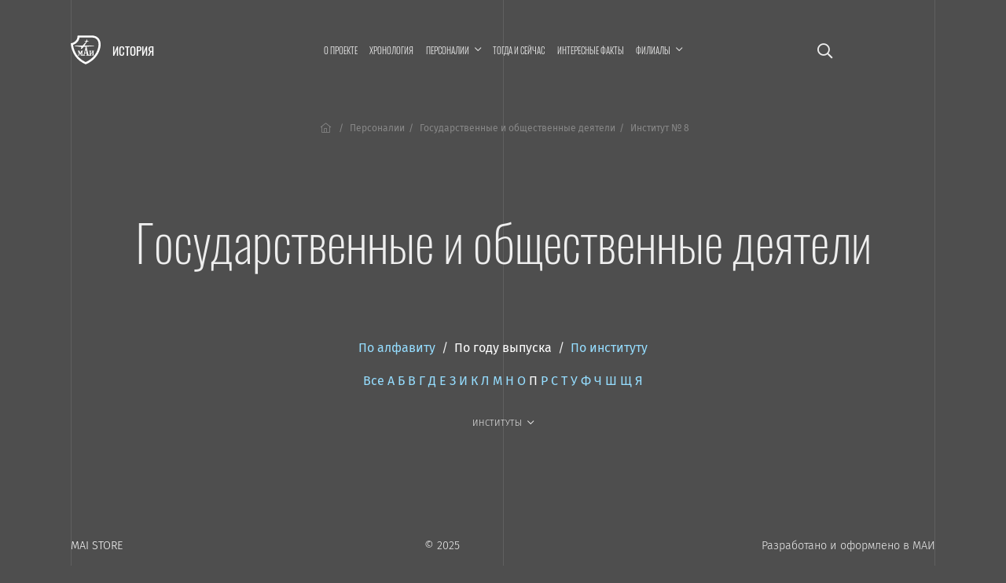

--- FILE ---
content_type: text/css
request_url: https://history.mai.ru/bitrix/cache/css/sL/history/page_855451a04dcc515f311bcb2560dfb6c5/page_855451a04dcc515f311bcb2560dfb6c5_v1.css?17247007101469
body_size: 602
content:


/* Start:/bitrix/templates/history/components/bitrix/system.pagenavigation/history/style.css?1583620055647*/
.pagen
{	
	border-bottom: none;
    font-size: .9rem;
	font-weight: 400;
    margin-top: 0;
    margin-bottom: 0;
    background-color: transparent;
    counter-reset: none;
}
article .pagen
{
	padding-top: 1vmax; 
}
.pagen li:before
{
	display: none;
}
.pagen .pagen__link
{
	display: block;
	padding: 8px 5px;
	min-width: 30px;
	text-align: center;
	border: none;
	border-radius: 4px;
}
.pagen__item
{
	padding-left: 0;
	padding-right: 0;
	margin: 10px 5px;
}
.pagen .pagen__link.active,
.pagen .pagen__link:hover
{
	background-color: #5c5c5c;
}
.pagen__item:last-child .pagen__link
{
	margin-right: 0;
}
/* End */


/* Start:/bitrix/templates/history/components/bitrix/news.list/personalities_list/style.css?1597965270372*/
.personlist
{
	max-width: 800px;
	margin: 0 auto;	
}
.personlist__item
{
	font-size: .85em;
	margin-bottom: 4vmax;	
}
.personlist__item-avatar
{

}
.personlist__item-avatar > img
{
	width: 100px;
}
.personlist__item-content
{
}

@media all and (max-width: 767.98px)
{
	.personlist__item-avatar > img
	{
		width: 64px;
	}
	.personlist__item
	{
		margin-bottom: 8vmax;
	}	
}
/* End */
/* /bitrix/templates/history/components/bitrix/system.pagenavigation/history/style.css?1583620055647 */
/* /bitrix/templates/history/components/bitrix/news.list/personalities_list/style.css?1597965270372 */


--- FILE ---
content_type: text/css
request_url: https://dev.mai.ru/generic/generic.css?1762814277
body_size: 751
content:
body
{
	background-color: var(--bg-default, #f5f5f5);
	font-family: var(--font-family-default, 'Exo 2');
	color: var(--color-text-default, black);
}
*
{
	margin: 0;
	padding: 0;
}
ol, ul {  list-style: none;	}
select
{
  -webkit-appearance: none;
     -moz-appearance: none;
          appearance: none;
}
input:focus, input:active, select:focus, select:active, button:focus, button:active {	outline: none !important;	}
-webkit-input-placeholder,
-moz-placeholder,
-ms-input-placeholder {  color: var(--color-text-lighten, #b8b8b8);	}
h1, h2, h3, h4, h5, h6, p, label	{	margin-bottom: 0;	}
hr				{	margin: 0;	border: 0;	}
a:hover			{	text-decoration: none;	}
.z-default		{	z-index: 1;	}
.h-0			{	height: 0;	}
.text-xsmall	{	font-size: .7rem !important;	}
.text-small		{	font-size: .75rem !important;	}
.text-smaller	{	font-size: .8em !important;	}
.text-larger	{	font-size: 1.2em !important;	}
.text-large		{	font-size: 1.4em !important;	}
.text-hint		{	color: var(--color-text-muted, #999);	}
.cursor-pointer
{
	cursor: pointer;
}
.cursor-grab
{
	cursor: move; /* fallback if grab cursor is unsupported */
	cursor: grab;
	cursor: -moz-grab;
	cursor: -webkit-grab;	
}
.cursor-grab:active
{
    cursor: grabbing;
    cursor: -moz-grabbing;
    cursor: -webkit-grabbing;
}
*:disabled,.cursor-disabled
{
	cursor: not-allowed;	
}
.badge.badge_primary
{
	display: inline-block;
	color: #3b3b3b;
	background-color: #c2ebff;
	border-radius: 1rem;
	font-size: .75em;
	font-weight: 600;
	padding: 5px 10px;
}

/* added at the Traektoria project development */

.lh-large	{ line-height: 1.8; }
.lh-larger	{ line-height: 1.6; }
.lh-default	{ line-height: 1.4; }
.lh-smaller	{ line-height: 1.2; }
.lh-small	{ line-height: 1 !important; }

--- FILE ---
content_type: text/css
request_url: https://history.mai.ru/bitrix/templates/history/css/presets.css?1762814277
body_size: 919
content:
:root
{
	
	--font-family-default: 'Fira Sans', sans-serif;
	--font-family-heading: 'Oswald', sans-serif;
	--bg-primary: #00a5f1;					/*	used only in buttons.css */
	--bg-primary-hover: #008bcd;			/*	used only in buttons.css */
	--bg-default: #4e4e4e;					/*	used in generic.css (dev.mai.ru) */
	--bg-secondary: #434343;				/*	not used */
	--bg-info: rgba(0,165,240, .1);			/*	used only in buttons.css */
	--bg-info-hover: rgba(0,165,240, .4);	/*	*/
	--bg-card-default: white;				/*	used only in contacts.css */
	
	--color-text-default: #eee;				/*	used in generic.css (dev.mai.ru) */
	--color-text-primary: #2d11ff;			/*	main.css, hero.css */
	--color-text-blueindark: #7787ff;		/*	not used */
	--color-link-menu: #eee;				/*	mainmenu.css, layout.css */
	--color-link-menu-hover: #95ddff;		/*	mainmenu.css, layout.css */
	--color-link-default: #95ddff;			/*	main.css, cards.css, buttons.css */
	--color-hover-default: #56c3f7;			/*	main.css, buttons.css */
	--color-link-secondary: white;			/*	not used */
	--color-hover-secondary: rgba(255,255,255, .6);	/*	*/
	--color-text-muted: rgba(0,0,0, .6);			/*	main.css, generic.css */
	--color-text-dark: black;				/*	main.css */
	--color-text-accent: #ff9000;			/*	main.css */
	
	--color-state: #4d34ff;					/*	contacts.css */
	--color-action: #ff9000;				/*	cards.css */
	
	--vp-padding-x: 3vw;					/*	layout.css, sections.css, section.home.css */
	--topbar-height: 11vh;					/*	layout.css, section.home.css, hero.css */	
	--section-default-left-width: 20vw;
	--section-default-right-width: 20vw;
}

@media all and (min-width:1200px)
{
	:root
	{
		--vp-padding-x: 1.8vw;
	}
}
@media all and (min-width: 1540px) and (max-width: 1799.98px)
{
	:root
	{
		--section-default-left-width: 16vw;
		--section-default-right-width: 16vw;
	}
}
@media all and (min-width: 1200px) and (max-width: 1539.98px)
{
	:root
	{
		--topbar-height: 14vh;
		--section-default-left-width: 14vw;
		--section-default-right-width: 14vw;
	}
}
@media all and (min-width: 1200px) and (max-width: 1299.98px)
{
	:root
	{
		--topbar-height: 10vmax;
		--section-default-left-width: 7vmax;
		--section-default-right-width: 7vmax;
	}
}
@media all and (min-width: 992px) and (max-width: 1199.98px)
{
	:root
	{
		--topbar-height: 10vmax;
		--section-default-left-width: 10vmax;
		--section-default-right-width: 10vmax;
	}
}
@media all and (min-width: 768px) and (max-width: 991.98px)
{
	:root
	{
		--section-default-left-width: 8vmax;
		--section-default-right-width: 8vmax;		
	}
}
@media all and (max-width: 991.98px)
{
	:root
	{
		--topbar-height: 16vmax;		
	}
}



@media all and (max-width: 379.98px) and (orientation: portrait)
{
	:root
	{
		--vp-padding-x: 20px;
		--topbar-height: 15vmax;
	}
}

/*	cards.css, tiles.css, tilenews.css */


:root
{
	--card-holder-margin: -10px;
	--card-margin: 10px;
	--card-border-radius: 5px;
}
@media all and (max-width: 575.98px)
{
	:root
	{	
		--card-holder-margin: -6px;
		--card-margin: 6px;
		--card-border-radius: 5px;
	}
}

--- FILE ---
content_type: text/css
request_url: https://history.mai.ru/bitrix/templates/history/mlmenu/css/demo.css?1762814277
body_size: 1668
content:
/* General Blueprint Style */
/*
@font-face {
	font-family: 'bpicons';
	font-weight: normal;
	font-style: normal;
	src: url('../fonts/bpicons/bpicons.eot');
	src: url('../fonts/bpicons/bpicons.eot?#iefix') format('embedded-opentype'), url('../fonts/bpicons/bpicons.woff') format('woff'), url('../fonts/bpicons/bpicons.ttf') format('truetype'), url('../fonts/bpicons/bpicons.svg#bpicons') format('svg');
}
*/

/* Resets */

*,
*:after,
*:before {
	box-sizing: border-box;
}


/* Helper classes */
/*
.cf:before,
.cf:after {
	content: ' ';
	display: table;
}

.cf:after {
	clear: both;
}
*/

	/* jeemworks

body {

	font-family: 'Avenir Next', Avenir, 'Helvetica Neue', 'Lato', 'Segoe UI', Helvetica, Arial, sans-serif;
	overflow: hidden;
	margin: 0;
	color: #cecece;
	background: #2a2b30;
	-webkit-font-smoothing: antialiased;
	-moz-osx-font-smoothing: grayscale;
}


a {
	text-decoration: none;
	color: #fff;
	outline: none;
}

a:hover {
	color: #ddd;
}

.container {
	overflow-y: auto;
	height: 100vh;
}
*/

/* Blueprint header */
/*
.bp-header {
	display: -webkit-flex;
	display: flex;
}

.bp-header__main {
	margin: 0 0 0 auto;
	padding: 2em 3em 0;
	text-align: right;
}

.bp-header__title {
	font-size: 1.3em;
	font-weight: 400;
	line-height: 1.3;
	margin: 0.25em 0 0;
}

.bp-header__present {
	font-size: 0.75em;
	font-weight: 700;
	position: relative;
	z-index: 100;
	display: block;
	margin: 0 -8px 0 0;
	padding: 0 0 0.6em 0;
	text-indent: 3px;
	letter-spacing: 3px;
	text-transform: uppercase;
	color: #5c5edc;
}

.bp-tooltip:after {
	position: relative;
	top: -8px;
	left: -8px;
	display: inline-block;
	width: 0;
	height: 0;
}

.bp-tooltip:hover:before {
	content: attr(data-content);
	font-size: 110%;
	font-weight: 700;
	line-height: 1.2;
	position: absolute;
	top: 1.5em;
	right: 0;
	width: 50vw;
	padding: 0.8em 1em;
	text-align: right;
	text-indent: 0;
	letter-spacing: 0;
	text-transform: none;
	color: #fff;
	background: #5c5edc;
}

.bp-nav {
	margin: 0.5em 0 0 auto;
	text-align: right;
}

.bp-nav__item {
	position: relative;
	display: inline-block;
	width: 2.5em;
	height: 2.5em;
	margin: 0 0.1em;
	text-align: left;
	border-radius: 50%;
}

.bp-nav__item > span {
	display: none;
}

.bp-nav__item:hover:before {
	content: attr(data-info);
	font-size: 0.85em;
	font-weight: bold;
	position: absolute;
	top: 120%;
	right: 0;
	width: 600%;
	text-align: right;
	pointer-events: none;
	color: #595a5f;
}

.bp-nav__item:hover {
	background: #5c5edc;
}

.bp-icon:after {
	font-family: 'bpicons';
	font-weight: normal;
	font-style: normal;
	font-variant: normal;
	text-align: center;
	text-transform: none;
	color: #5c5edc;
	-webkit-font-smoothing: antialiased;
	speak: none;
}

.bp-nav .bp-icon:after {
	line-height: 2.4;
	position: absolute;
	top: 0;
	left: 0;
	width: 100%;
	height: 100%;
	text-indent: 0;
}

.bp-nav a:hover:after {
	color: #fff;
}

.bp-icon--next:after {
	content: '\e000';
}

.bp-icon--drop:after {
	content: '\e001';
}

.bp-icon--archive:after {
	content: '\e002';
}

.bp-icon--about:after {
	content: '\e003';
}

.bp-icon--prev:after {
	content: '\e004';
}

.dummy-logo {
	position: fixed;
	top: 0;
	left: 0;
	width: 300px;
	height: 120px;
	padding: 1em 0 0 0;
	text-align: center;
	color: #3b3d4a;
	background: #1c1d22;
}

.dummy-icon {
	font-size: 4em;
}

.dummy-heading {
	font-size: 0.75em;
	letter-spacing: 2px;
	text-transform: uppercase;
}

.content {
	position: relative;
	min-height: 300px;
	margin: 0 0 0 300px;
}

.content--loading {
	background: url(../img/loading.svg) no-repeat 50% 50%;
}

.products {
	margin: 0;
	padding: 2em;
	text-align: center;
}

.product {
	display: inline-block;
	width: 200px;
	height: 200px;
	margin: 10px;
	border-radius: 5px;
	background: #1c1d22;
}

.product .foodicon {
	font-size: 4em;
	line-height: 190px;
	color: #3b3d4a;
}

.info {
	font-size: 1.1em;
	font-weight: bold;
	padding: 20vh 1em 0;
	text-align: center;
	color: #47484c;
}

body #cdawrap {
	top: auto;
	bottom: 15px;
	background: rgba(0, 0, 0, 0.1);
}

body #cdawrap .carbon-text {
	color: #505158;
}

body #cdawrap a.carbon-poweredby {
	color: #7883c4;
}

body #cdawrap a:hover.carbon-poweredby {
	color: #fff;
}
*/

@media all and (max-width: 40em)
{
	.bp-header {
		padding-top: 3em;
	}
	.bp-header__main,
	.bp-nav {
		width: 100%;
		text-align: center;
	}
	.dummy-logo {
		display: none;
	}
	.content {
		margin: 0;
	}
	body.menu-open main
	{
		overflow-y: hidden;
		display: none;
	}
}


--- FILE ---
content_type: text/css
request_url: https://history.mai.ru/bitrix/templates/history/css/buttons.css?1762814277
body_size: 700
content:
.btn
{
	display: inline-block;
	font-size: .9em;
	font-weight: 500;	
	padding: .7em 1.2em;	
	border-color: transparent;
}
.btn:hover,.btn:active,.btn:focus
{
	box-shadow: none;
	border-color: transparent !important;
}
.btn-info
{
	color: var(--color-link-default);
	background: var(--bg-info);
}
.btn-info:hover,
.btn-info:active,
.btn-info:focus
{	
	color: var(--color-link-default) !important;
	background: var(--bg-info-hover) !important;
}
.btn-primary
{
	color: rgba(255,255,255, 1) !important;
	background: var(--bg-primary) !important;
}
.btn-primary:hover,
.btn-primary:active,
.btn-primary:focus
{
	color: rgba(255,255,255, 1) !important;
	border-color: transparent !important;
	background: var(--bg-primary-hover) !important;	
}
@media screen and (max-width: 767.98px)
{
	.btn.btn-lg
	{
		font-size: .8rem;
	}
}
@media screen and (min-width: 768px) and (max-width: 1499.98px)
{

}
.btn.btn-lg
{	
	padding: .8em 1.4em;
	font-weight: 600;
}
.btn.btn-sm
{
	font-size: .7rem;
	font-weight: 600;
	border-radius: 4px;
}
.button
{
	font-size: .8em;
	font-weight: 500;	
    padding: .8em 1.1em;
	border-radius: 4px;
	line-height: 1.4;
}

.button:not(.button_default)
{
	white-space: nowrap;
}
@media all and (max-width: 575.98px)
{
	.button
	{
		font-size: .7rem;
		font-weight: 600;
		padding: .8em 1.1em;
		border-radius: 3px;
	}
}
@media screen and (min-width: 576px) and (max-width: 991.98px)
{
	.button
	{
		font-size: .8rem;
		font-weight: 600;
		border-radius: 3px;
	}
}
.button:hover,.button:focus,.button:active
{
	outline: 0;
	box-shadow: none;
}
.button_primary
{
	color: rgba(255,255,255, 1);
	border-color: transparent;
	background-color: var(--bg-primary);
}
.button_primary:hover,.button_primary:focus,.button_primary:active
{
	color: rgba(255,255,255, 1);
	background-color: var(--bg-primary-hover);
}
.button_default
{
	font-weight: 600;
	color: var(--color-link-default);
	border-color: transparent;
	background-color: none;	
}
.button_default:hover,.button_default:focus,.button_default:active
{
	color: var(--color-hover-default);
	background-color: rgba(0, 165,241, .1);
}


--- FILE ---
content_type: text/css
request_url: https://history.mai.ru/bitrix/templates/history/css/cards.css?1762814277
body_size: 1325
content:
.ref
{
	margin: var(--card-holder-margin);
}
.ref__item, .ref__item-custom
{
	width: calc(50% - var(--card-margin)*2);
	margin: var(--card-margin);
	flex-shrink: 0;
	flex-grow: 1;
}
.ref__item
{
	border-radius: 6px;
	padding: 2em;
	color: var(--color-link-default);
	background-color: white;
}
.ref__title
{
	width: calc(100% - 2.8em);
	padding-right: 2em;
	font-size: 1.1em;
	padding-bottom: 4px;
	font-weight: 400;
}
.ref__title,.ref__icon,.ref__title small, .ref__logo
{
	display: block;
	line-height: 1.2;
}
.ref__title small
{
	padding-top: 5px;	
	font-size: 75%;
}
.ref__title small:empty
{
	display: none;
}
.ref__icon
{
	font-size: 2.4em;
}
.ref__item:not(._default) .ref__title
{
	font-weight: 600;
}
.ref__item._default .ref__icon
{
	color: var(--color-action);
}
.ref__item._yt .ref__icon	{	color: red;		}
.ref__item._yt .ref__title	{	color: black;	}
.ref__item._vk				{	color: white;	background-color: #4680C2;	}
.ref__item._instagram		{	color: white;	background: radial-gradient(circle at 0% 100%, #ffc034 0%, #ff7524 10%, #D92E7F 50%, #9B36B7 70%, #4c5ce8);	}
.ref__item._facebook		{	color: white;	background: #3b5998;}
.ref__item._twitter			{	color: white;	background: #1DA1F2;}
.ref__item._whatsapp		{	color: white;	background: #25D366;}
.ref__item._telegram		{	color: white;	background: #0088cc;}
.ref__item._viber			{	color: white;	background: #8f5db7;}
.ref__item._asw				{	color: white;	background: #292d78;}
.ref__item._register		{	color: white;	background: linear-gradient(135deg, #0072ff, #00c6ff);	font-weight: 500;	}
.ref__item .ref__logo
{
	width: 15%;
	min-width: 64px;
	max-width: 160px;
}
.ref__item .ref__logo._horizontal
{
	width: 20%;
	min-width: 72px;
	max-width: 180px;
}
@media all and (min-width: 992px) and (max-width: 1539.98px)
{
	.ref
	{
		font-size: .9rem;
	}		
}
@media all and (max-width: 991.98px)
{
	.ref
	{
		font-size: .8rem;
	}
	.ref._article.px_article
	{
		padding: 0;
	}
}
@media all and (max-width: 575.98px)
{
	.ref
	{
		font-size: .75rem;
		margin: var(--card-holder-margin);
	}	
	.ref__title
	{
		width: 100%;
		padding-right: 0;
		font-size: 1em;
	}
	.ref__item,.ref__item-custom
	{
		width: calc(50% - var(--card-margin)*2);
		margin: var(--card-margin);
	}
	.ref__item
	{
		padding: 1.8em;
	}
}
/*	The only one child */
.ref__item:first-child:last-child,
.ref__item-custom:first-child:last-child
{
	width: calc(100% - var(--card-margin)*2);
}



.ref__item._document
{
	font-size: 1rem;
}
.ref__item._document .ref__document
{
	display: block;
	
}

.ref__item._document .ref__icon		
{	
	color: var(--color-action);
	font-size: 2em;
}
.ref__document-title
{
	display: block;
	font-size: 1em;
	font-weight: 500;
	line-height: 1.2;
}
.ref__document-info
{
	font-size: .7em;
	font-weight: 400;
	color: #777;
}
@media all and (min-width: 576px)
{
	.ref__item._document:only-child .ref__document
	{
		display: flex;
		width: 100%;
		align-items: center;
		justify-content: space-between;
	}
}
@media all and (max-width: 379.98px)
{
	.ref__item._document .ref__icon		
	{
		font-size: 1.4em;
	}
	.ref__document-title
	{
		font-size: .9em;
	}	
	.ref__item._document
	{
		width: calc(100% - var(--card-margin)*2);
		margin: var(--card-margin);
	}
}
@media all and (max-width: 575.98px)
{

	.ref__document-title
	{
		margin-top: .5em;
		margin-bottom: .5em;
	}
}
.ref__item._document:not(:only-child) .ref__document-title
{
	margin-bottom: .5em;
}








.card-holder
{
	margin: var(--card-holder-margin);
	display: flex;
	flex-wrap: wrap;	
}
.card
{
	border: transparent !important;
	border-radius: var(--card-border-radius) !important;
	background-color: initial;
}
.card-holder > .card
{
	width: calc(33.33% - var(--card-margin)*2);
	margin: var(--card-margin);
}
.card-holder.card-holder--1 .card
{
	width: calc(100% - var(--card-margin)*2);
	margin: var(--card-margin);
}
.card.card_default
{
	background-color: white;
}


--- FILE ---
content_type: text/css
request_url: https://history.mai.ru/bitrix/templates/history/css/tilenews.css?1762814277
body_size: 2086
content:
.newslist .card-holder			{	margin: var(--card-holder-margin);	}
.px_article .card-holder		{	margin: var(--card-holder-margin);	}
.newslist .card					{	margin: var(--card-margin); width: calc(33.33% - var(--card-margin)*2);	}
.px_article .card-holder .card	{	margin: var(--card-margin); width: calc(50% - var(--card-margin)*2);	}
/*	All tablets + portrait */
@media all and (min-width: 768px) and (max-width: 991.98px)
{
	.newslist .card-holder	{ margin: var(--card-holder-margin); }
	.newslist .card			{ width: calc(50% - var(--card-margin)*2); }
	.tilenews				{ font-size: .8rem; }
		
	.px_article .tilenews	{ font-size: .8rem; }
}
/*	All mobiles + portrait */
@media all and (min-width: 992px) and (max-width: 1199.98px)
{
	.newslist .card-holder	{ margin: var(--card-holder-margin); }
	.newslist .card			{ width: calc(33.33% - var(--card-margin)*2); }
	.tilenews				{ font-size: .75rem; }	
	
	.px_article .tilenews		{ font-size: .8rem; }
	.px_article .tilenews__body { padding: 2vmax; }	
}
/*	iPhone plus like + portrait */
@media all and (max-width: 767.98px) and (orientation: portrait)
{
	.newslist .card-holder	{ margin: var(--card-holder-margin); }
	.newslist .card			{ width: calc(50% - var(--card-margin)*2); }	
	.tilenews				{ font-size: .85rem; }
	
	.px_article .tilenews	{ font-size: .85rem; }
}
/*	All mobiles + portrait */
@media all and (max-width: 379.98px) and (orientation: portrait)
{
	.newslist .card-holder	{ margin: var(--card-holder-margin); }
	.newslist .card			{ width: calc(50% - var(--card-margin)*2); }	
	.tilenews				{ font-size: .75rem; }
	
	.px_article .tilenews	{ font-size: .75rem; }	
}
/*	All mobiles + landscape */
@media all and (max-width: 839.98px) and (orientation: landscape)
{
	.newslist .card-holder	{ margin: var(--card-holder-margin); }
	.newslist .card			{ width: calc(50% - var(--card-margin)*2); }	
	.tilenews				{ font-size: .85rem; }
	
	.px_article .tilenews	{ font-size: .85rem; }	
}
/*	Specific layout */
@media all and (min-width: 1400px) and (max-width: 1539.98px)
{
	article .newslist .card	{ width: calc(50% - var(--card-margin)*2) !important; }	
}
.tilenews
{
	display: block;
	position: relative;
	background-size: cover;
	background-position: center;
	border-radius: var(--card-border-radius);
	overflow: hidden;
}
.tilenews__body
{
	display: flex;
	flex-direction: column;
	justify-content: space-between;
	position: absolute;
	top: 0;
	width: 100%;
	height: 100%;
	padding: 1.2vmax;
}
/*	All mobiles and Tablets small + portrait */
@media all and (max-width: 991.98px) and (orientation: portrait)
{
	.tilenews__body	{ padding: 2vmax; }
}
/*	All mobiles + landscape */
@media all and (max-width: 839.98px) and (orientation: landscape)
{
	.tilenews__body	{ padding: 2vmax; }
}
.tilenews__body
{
	background: white;
	transition: background-color .15s ease-in-out;		
}
.tilenews__title
{
	position: relative;
	font-size: 1em;
	font-weight: 600;
    margin-top: 2vmax;
}
.tilenews__title:not(:last-child)
{
	margin-bottom: 1vmax;
}
/* Tablets + portrait */
@media all and (min-width: 992px) and (max-width:1199.98px) and (orientation: portrait)
{
	.tilenews__title
	{
		margin-top: 1.5vmax;
	}
}
/*	All mobiles + landscape */
@media all and (max-width: 839.98px) and (orientation: landscape)
{
	.tilenews__title:not(:last-child)
	{
		margin-bottom: 2vmax;
	}
}
.tilenews__title._dash:first-child
{
    padding-top: 2vmax;
	margin-top: 0;
}
/*	All mobiles + portrait */
@media all and (max-width: 767.98px) and (orientation: portrait)
{
	.tilenews__title._dash:first-child
	{
		padding-top: 3vmax;
	}
}
.tilenews__title._dash:first-child:before
{
	position: absolute;
    top: 0;
    left: 0;
    width: 25px;
    height: 3px;
    max-height: 3px;
    overflow: hidden;
    content: "";
}
.tilenews__title._long	{ font-size: .85em; }
@media all and (min-width: 1540px)
{
	.tilenews__title		{ padding-right: 3vmax; }
	.tilenews__title._long	{ padding-right: 1vmax; font-size: .85rem; }	
}
/*	All mobiles + portrait */
@media all and (max-width: 767.98px)
{
	.tilenews__title		{ margin-top: 3vmax; }	
	.tilenews__title._long	{ font-size: .9em; }	
}
.tilenews__date
{
	font-size: .8rem;
	font-weight: 700;	
}
.tilenews__category
{
	font-size: .55rem;
	font-weight: 600;
	text-transform: uppercase;
}
.tilenews__category > span
{
	display: inline-block;
	padding: 2px 0;
	margin-right: 10px;
	transition: color .15s ease-in-out;			
}
/*	All mobiles + portrait */
@media all and (max-width: 767.98px) and (orientation: portrait)
{
	.tilenews__title:not(:last-child)
	{
		margin-bottom: 0;
	}
	.tilenews__category
	{
		display: none;
	}
}
.tilenews__header
{
	display: flex;
	justify-content: space-between;
}
.tilenews-media
{
	text-align: center;
}
.tilenews-media__icon
{
	font-size: 1em;
}
.tilenews-media__icon .fa-youtube
{
	color: #ff9000;
}
.tilenews-media__title
{
	font-size: .7rem;
	font-weight: 600;
}
.tilenews__label
{
	width: 100%;
}
.tilenews__label-item
{
	max-width: 35%;
	margin-right: 10px;
}
/*	All mobiles + portrait */
@media all and (max-width: 767.98px) and (orientation: portrait)
{
	.tilenews__label-item
	{
		max-width: 40%;
		margin-right: 10px;
	}
}


/*	Themes */


/*	Light */
.tilenews__category
{
	color: #7673ff;
}
.tilenews-media
{
	color: #ccc;
}
.tilenews__date
{
	color: #0094d9;
}
.tilenews__title._dash:first-child:before
{
    background-color: #4311ff;
}
.tilenews__category > span:hover,
.tilenews__category > span:focus,
.tilenews__category > span:active		{ color: #4a498c; }
/*	Dark */
.tilenews._dark .tilenews-media
{
	color: #ddd;
}
.tilenews._dark .tilenews__body
{
	color: white;
	background: rgba(100,100,100, .6);
}
.tilenews._dark:hover .tilenews__body
{
	background: rgba(120,120,120, .6);	
}
.tilenews._dark .tilenews__date
{
	color: #73d6ff;
}
.tilenews._dark .tilenews__title._dash:first-child:before
{
    background-color: #a3aeff;
}
.tilenews._dark .tilenews__category						{ color: #bac9ff; }
.tilenews._dark .tilenews__category > span:hover,
.tilenews._dark .tilenews__category > span:focus,
.tilenews._dark .tilenews__category > span:active		{ color: #e7ecff; }
/*	Primary */
.tilenews._primary 			.tilenews-media				{ color: white; }
.tilenews._primary 			.tilenews__body				{ background: #a7e5f4; color: #0082bf; }
.tilenews._primary:hover 	.tilenews__body				{ background: #9fdbea; }
.tilenews._primary:hover 	.tilenews__title			{ color: #0082bf; }
/*	Secondary */
.tilenews._secondary._dark			.tilenews__body		{ background: #414cd4; }
.tilenews._secondary._dark:hover	.tilenews__body		{ background: #3b45c2; }
/*	Top */
.tilenews._info._dark				.tilenews__body		{ background: #6d6f8a;/*3741c0*/ }
.tilenews._info._dark:hover			.tilenews__body		{ background: #7d7f9d; }
/*	Default */
.tilenews._default._dark			.tilenews__body		{ background: #808080; }
.tilenews._default._dark:hover		.tilenews__body		{ background: #8b8b8b; }


/*	Customs */


.tilenews__label-item._saturdays	{ max-width: 25%; }
.tilenews__label-item._emblem-ru
{
	background-repeat: no-repeat;
	background-size: contain;
	width: 15%;
}
.tilenews__label-item._shape-slim				{ max-width: 12%; }
.tilenews__label-item._shape-vertical			{ max-width: 17%; }
.tilenews__label-item._shape-squared			{ max-width: 25%; }
.tilenews__label-item._shape-horizontal			{ max-width: 40%; }
.tilenews__label-item._shape-extra-h			{ max-width: 45%; }
.tilenews__label-item._shape-extra-h:only-child	{ max-width: 70%; }
.tilenews__label-item._public					{ max-width: 45%; }
.tilenews__label-item._avatar					{ max-width: 25%; }
.tilenews__label-item._avatar > img				{ border-radius: 50%; }
/*	All mobiles + portrait */
@media all and (max-width: 767.98px) and (orientation: portrait)
{
	.tilenews__label-item._shape-slim				{ max-width: 18%; }
	.tilenews__label-item._shape-vertical			{ max-width: 22%; }
	.tilenews__label-item._shape-squared			{ max-width: 30%; }	
	.tilenews__label-item._shape-horizontal			{ max-width: 45%; }
	.tilenews__label-item._shape-extra-h			{ max-width: 45%; }
	.tilenews__label-item._shape-extra-h:only-child	{ max-width: 100%; }
	
	.tilenews__label-item._emblem-ru		{ width: 25%; }
	.tilenews__label-item._saturdays		{ max-width: 45%; }	
	.tilenews__label-item._avatar			{ max-width: 30%; }
	.tilenews__label-item._public			{ max-width: 60%; }	
}


/*	Z images */


.tilenews__l	{ display: block; }
.tilenews__p	{ display: none; }
/*	All mobiles + portrait */
@media all and (max-width: 767.98px) and (orientation: portrait)
{
	.tilenews__l	{ display: none; }
	.tilenews__p	{ display: block; }
}

--- FILE ---
content_type: application/javascript
request_url: https://history.mai.ru/bitrix/templates/history/x-slider/x-slider.js?1762814277
body_size: 670
content:
(function($, options = {}){
	
	var swiper;
	var transitionStart = false;
	var options = $.extend({

		slidesPerView: 'auto',
		speed: 2200,
		
		breakpoints: {
			575:{
				speed: 800,
				spaceBetween: 15
				
			},
			1199:{
				speed: 1000,
				spaceBetween: 15
			},			
			1540:{
				speed: 1800,
				spaceBetween: 15,
				slidesPerView: 4
			}
		},
		nested: true
	}, options);
	
	
	
	swiper = new Swiper('.x-slider__slider.swiper-container', options);
	
	if (swiper.$el == undefined){
		console.info('По заданному селектору элемент не найден.');
		return;
	}



	swiper.on('transitionStart', function(){
		transitionStart = true;

	}).on('transitionEnd', function(){
		transitionStart = false;
		
	})
	
	
	
	$(function(){

		window.addEventListener('resize', function(){			
			let slideHeight = $('.x-slider__slider .swiper-slide:first').height();
			$('.x-slider__pagination').css('top', slideHeight - 24);
			$('.x-slider__pagination').removeClass('invisible');
		});
		
		//window.dispatchEvent(new Event('resize'));

		swiper.update();
		/*
		if (Hero !== undefined){
			
			Hero(function(){
				if (!transitionStart){
					swiper.slideNext();
				}
			});
			
		}else console.info(
			'Hero component is undefined at the moment'
		);
		*/
	});

})(jQuery);